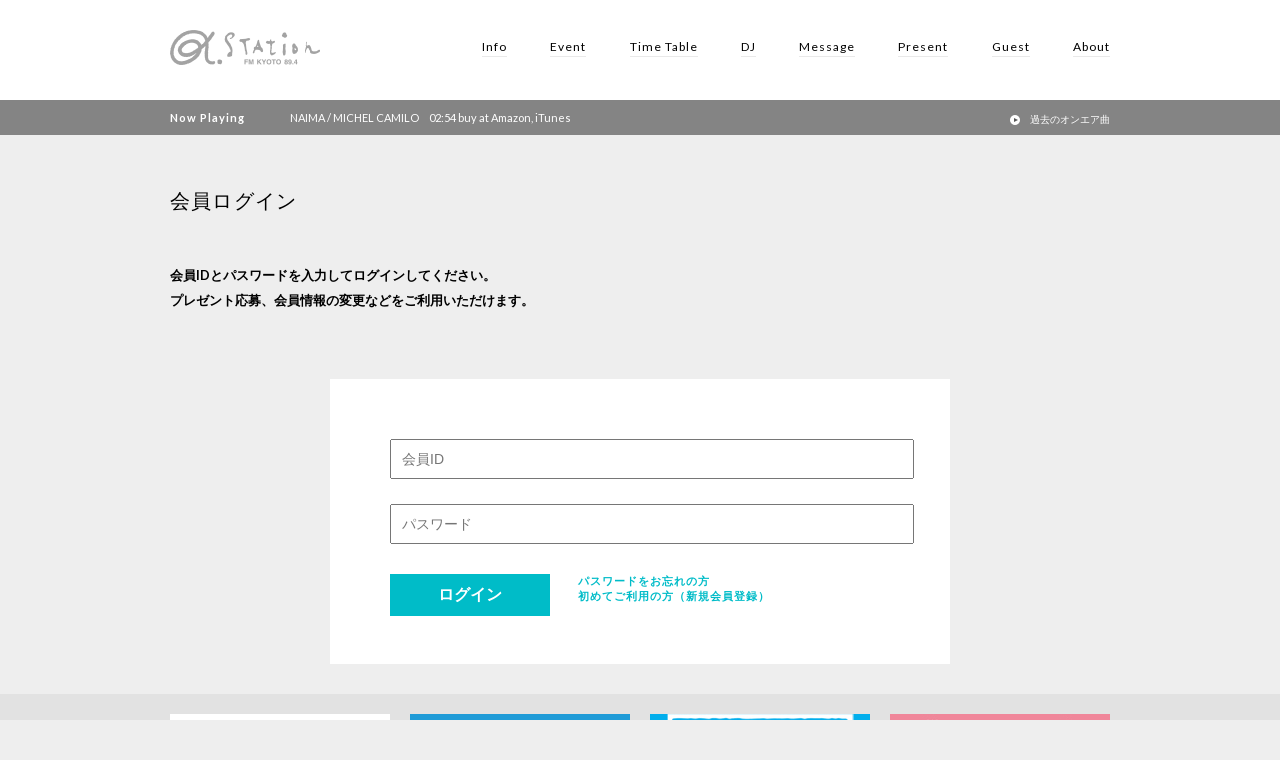

--- FILE ---
content_type: text/html; charset=UTF-8
request_url: https://fm-kyoto.jp/signin/?back=114358
body_size: 5195
content:

<!DOCTYPE html>
<html>
	<head>
		<!-- Google Tag Manager -->
		<script>(function(w,d,s,l,i){w[l]=w[l]||[];w[l].push({'gtm.start':
		new Date().getTime(),event:'gtm.js'});var f=d.getElementsByTagName(s)[0],
		j=d.createElement(s),dl=l!='dataLayer'?'&l='+l:'';j.async=true;j.src=
		'https://www.googletagmanager.com/gtm.js?id='+i+dl;f.parentNode.insertBefore(j,f);
		})(window,document,'script','dataLayer','GTM-MM92XJ8');</script>
		<!-- End Google Tag Manager -->
		<meta charset="utf-8">
		<link rel="icon" type="image/vnd.microsoft.icon" href="https://fm-kyoto.jp/wp-content/themes/fm-kyoto/images/favicon.ico">
		<title>α-STATION エフエム京都</title>

		<meta name="viewport" content="width=device-width">
		<link rel="stylesheet" href="https://ehlktlgh.user.webaccel.jp/wp-content/themes/fm-kyoto/style.css?20260119-18-11-52">
		<link rel="stylesheet" href="https://ehlktlgh.user.webaccel.jp/wp-content/themes/fm-kyoto/override.css">
		<link rel="stylesheet" type="text/css" href="https://ehlktlgh.user.webaccel.jp/wp-content/themes/fm-kyoto/css/slick.css"/>


		<script src="//ajax.googleapis.com/ajax/libs/jquery/1.8.3/jquery.min.js?ver=1.8.3"></script>
		<script type="text/javascript" src="https://ehlktlgh.user.webaccel.jp/wp-content/themes/fm-kyoto/js/jquery.matchHeight-min.js"></script>

		<script type="text/javascript" src="https://ehlktlgh.user.webaccel.jp/wp-content/themes/fm-kyoto/js/slick.min.js"></script>

        <script type="text/javascript" src="https://ehlktlgh.user.webaccel.jp/wp-content/themes/fm-kyoto/js/fmkyoto.js?20260119181152" ></script>
		





		<script>
		  (function(i,s,o,g,r,a,m){i['GoogleAnalyticsObject']=r;i[r]=i[r]||function(){
		  (i[r].q=i[r].q||[]).push(arguments)},i[r].l=1*new Date();a=s.createElement(o),
		  m=s.getElementsByTagName(o)[0];a.async=1;a.src=g;m.parentNode.insertBefore(a,m)
		  })(window,document,'script','https://www.google-analytics.com/analytics.js','ga');

		  ga('create', 'UA-80118548-1', 'auto');
		  ga('send', 'pageview');

		</script>
		<!---googleAdsence-->
			<script async src="//pagead2.googlesyndication.com/pagead/js/adsbygoogle.js"></script>
			<script>
			 (adsbygoogle = window.adsbygoogle || []).push({
			   google_ad_client: "ca-pub-6143713267199764",
			   enable_page_level_ads: true
			 });
			</script>
		
		<!-- All in One SEO 4.1.5.3 -->
		<meta name="description" content="パスワードをお忘れの方初めてご利用の方（新規会員登録）" />
		<meta name="robots" content="max-image-preview:large" />
		<link rel="canonical" href="https://fm-kyoto.jp/signin/" />
		<meta property="og:locale" content="ja_JP" />
		<meta property="og:site_name" content="α-STATION | FM京都 89.4 FM" />
		<meta property="og:type" content="article" />
		<meta property="og:title" content="ログイン | FM京都 89.4 FM" />
		<meta property="og:description" content="パスワードをお忘れの方初めてご利用の方（新規会員登録）" />
		<meta property="og:url" content="https://fm-kyoto.jp/signin/" />
		<meta property="og:image" content="https://ehlktlgh.user.webaccel.jp/wp-content/uploads/2016/07/ogimg.png" />
		<meta property="og:image:secure_url" content="https://ehlktlgh.user.webaccel.jp/wp-content/uploads/2016/07/ogimg.png" />
		<meta property="og:image:width" content="1200" />
		<meta property="og:image:height" content="630" />
		<meta property="article:published_time" content="2026-01-19T18:11:52+00:00" />
		<meta property="article:modified_time" content="-001-11-30T00:00:00+00:00" />
		<meta name="twitter:card" content="summary" />
		<meta name="twitter:domain" content="fm-kyoto.jp" />
		<meta name="twitter:title" content="ログイン | FM京都 89.4 FM" />
		<meta name="twitter:description" content="パスワードをお忘れの方初めてご利用の方（新規会員登録）" />
		<meta name="twitter:image" content="https://ehlktlgh.user.webaccel.jp/wp-content/uploads/2016/07/ogimg.png" />
		<script type="application/ld+json" class="aioseo-schema">
			{"@context":"https:\/\/schema.org","@graph":[{"@type":"WebSite","@id":"https:\/\/fm-kyoto.jp\/#website","url":"https:\/\/fm-kyoto.jp\/","name":"FM\u4eac\u90fd 89.4 FM","inLanguage":"ja","publisher":{"@id":"https:\/\/fm-kyoto.jp\/#organization"}},{"@type":"Organization","@id":"https:\/\/fm-kyoto.jp\/#organization","name":"FM\u4eac\u90fd 89.4 FM","url":"https:\/\/fm-kyoto.jp\/"},{"@type":"BreadcrumbList","@id":"https:\/\/fm-kyoto.jp\/signin\/#breadcrumblist","itemListElement":[{"@type":"ListItem","@id":"https:\/\/fm-kyoto.jp\/#listItem","position":1,"item":{"@type":"WebPage","@id":"https:\/\/fm-kyoto.jp\/","name":"\u30db\u30fc\u30e0","description":"\u4eac\u90fd\u306eFM\u30e9\u30b8\u30aa\u653e\u9001\u5c40 \u03b1-STATION | \u30a8\u30d5\u30a8\u30e0\u4eac\u90fd \u516c\u5f0f\u30b5\u30a4\u30c8\u3002\u6700\u65b0\u30a4\u30d9\u30f3\u30c8\u60c5\u5831\u3001\u30d7\u30ec\u30bc\u30f3\u30c8\u3001\u30e9\u30f3\u30ad\u30f3\u30b0\u30c1\u30e3\u30fc\u30c8\u3001\u756a\u7d44\u30d6\u30ed\u30b0\u3001\u4eac\u90fd\u306e\u304a\u3059\u3059\u3081\u60c5\u5831\u306a\u3069\u3092\u304a\u5c4a\u3051\u3044\u305f\u3057\u307e\u3059\u3002\u5468\u6ce2\u6570\u306f89.4MHz\u3002","url":"https:\/\/fm-kyoto.jp\/"},"nextItem":"https:\/\/fm-kyoto.jp\/signin\/#listItem"},{"@type":"ListItem","@id":"https:\/\/fm-kyoto.jp\/signin\/#listItem","position":2,"item":{"@type":"WebPage","@id":"https:\/\/fm-kyoto.jp\/signin\/","name":"\u30ed\u30b0\u30a4\u30f3","description":"\u30d1\u30b9\u30ef\u30fc\u30c9\u3092\u304a\u5fd8\u308c\u306e\u65b9\u521d\u3081\u3066\u3054\u5229\u7528\u306e\u65b9\uff08\u65b0\u898f\u4f1a\u54e1\u767b\u9332\uff09","url":"https:\/\/fm-kyoto.jp\/signin\/"},"previousItem":"https:\/\/fm-kyoto.jp\/#listItem"}]},{"@type":"WebPage","@id":"https:\/\/fm-kyoto.jp\/signin\/#webpage","url":"https:\/\/fm-kyoto.jp\/signin\/","name":"\u30ed\u30b0\u30a4\u30f3 | FM\u4eac\u90fd 89.4 FM","description":"\u30d1\u30b9\u30ef\u30fc\u30c9\u3092\u304a\u5fd8\u308c\u306e\u65b9\u521d\u3081\u3066\u3054\u5229\u7528\u306e\u65b9\uff08\u65b0\u898f\u4f1a\u54e1\u767b\u9332\uff09","inLanguage":"ja","isPartOf":{"@id":"https:\/\/fm-kyoto.jp\/#website"},"breadcrumb":{"@id":"https:\/\/fm-kyoto.jp\/signin\/#breadcrumblist"},"datePublished":"2026-01-19T18:11:52+09:00","dateModified":"-0001-11-30T00:00:00+09:00"}]}
		</script>
		<!-- All in One SEO -->

<link rel='dns-prefetch' href='//cdnjs.cloudflare.com' />
<link rel='dns-prefetch' href='//s.w.org' />
<link rel='stylesheet' id='wp-block-library-css'  href='https://ehlktlgh.user.webaccel.jp/wp-includes/css/dist/block-library/style.min.css?ver=5.8.12' type='text/css' media='all' />
<link rel='stylesheet' id='wp-pagenavi-css'  href='https://ehlktlgh.user.webaccel.jp/wp-content/plugins/wp-pagenavi/pagenavi-css.css?ver=2.70' type='text/css' media='all' />
<link rel='stylesheet' id='fancybox-css'  href='https://ehlktlgh.user.webaccel.jp/wp-content/plugins/easy-fancybox/css/jquery.fancybox.min.css?ver=1.3.24' type='text/css' media='screen' />
<script type='text/javascript' src='https://cdnjs.cloudflare.com/ajax/libs/underscore.js/1.8.3/underscore-min.js?ver=5.8.12' id='underscore.js-js'></script>
<script type='text/javascript' src='https://cdnjs.cloudflare.com/ajax/libs/moment.js/2.13.0/moment.min.js?ver=5.8.12' id='moment.js-js'></script>
<script type='text/javascript' src='https://ehlktlgh.user.webaccel.jp/wp-includes/js/jquery/jquery.min.js?ver=3.6.0' id='jquery-core-js'></script>
<script type='text/javascript' src='https://ehlktlgh.user.webaccel.jp/wp-includes/js/jquery/jquery-migrate.min.js?ver=3.3.2' id='jquery-migrate-js'></script>
<link rel="alternate" type="application/json+oembed" href="https://fm-kyoto.jp/wp-json/oembed/1.0/embed?url=https%3A%2F%2Ffm-kyoto.jp%2Fsignin%2F" />
<link rel="alternate" type="text/xml+oembed" href="https://fm-kyoto.jp/wp-json/oembed/1.0/embed?url=https%3A%2F%2Ffm-kyoto.jp%2Fsignin%2F&#038;format=xml" />

					</head>
	<body id="top" class="">
		<!-- Google Tag Manager (noscript) -->
		<noscript><iframe src="https://www.googletagmanager.com/ns.html?id=GTM-MM92XJ8"
		height="0" width="0" style="display:none;visibility:hidden"></iframe></noscript>
		<!-- End Google Tag Manager (noscript) -->
		<!-- !!WRITE Facebook script -->
				<!-- END !!WRITE Facebook script -->

		
		<header>
			<div class="h_inner">
				<div class="menu_trigger" href="#">
					<span></span>
					<span></span>
					<span></span>
				</div>
<!-- 				<div class="logo"><a href="/"><img src="//ehlktlgh.user.webaccel.jp/images/logo_01.png" alt="α-STATION"></a></div>  2016/12/31 23:59まで表示-->
				<div class="logo"><a href="https://fm-kyoto.jp/"><img src="https://ehlktlgh.user.webaccel.jp/wp-content/themes/fm-kyoto/images/logo_03.png" alt="α-STATION"></a></div><!-- 2017/1/1 0:00から表示-->
				<nav>
					<ul>
						<li><a href="https://fm-kyoto.jp/information">Info</a></li>
						<li><a href="https://fm-kyoto.jp/event">Event</a></li>
						<li><a href="https://fm-kyoto.jp/timetable">Time Table</a></li>
						<li><a href="https://fm-kyoto.jp/djprofile">DJ</a></li>
						<li><a href="https://fm-kyoto.jp/message">Message</a></li>
						<li><a href="https://fm-kyoto.jp/present">Present</a></li>
						<li><a href="https://fm-kyoto.jp/guest">Guest</a></li>
						<li><a href="https://fm-kyoto.jp/about">About</a></li>
						<li class="pc_none"><a href="https://fm-kyoto.jp/signin">会員ログイン</a></li>
					</ul>
				</nav>
			</div><!-- h_inner -->

							<div class="lower_noa">
					<div class="inner noa_area"></div><!-- END noa_area -->
				</div><!-- END .lower_noa -->

			<!--
			<script type="text/javascript">
				$(function(){
				    $('.lower_noa .maquee').addClass('appear');
				});

			</script>
-->

		</header>

		
		<div class="lower_inner signin">
			
	<h1 class="ttl_main">会員ログイン</h1>
	<p class="lower_intro">会員IDとパスワードを入力してログインしてください。<br>プレゼント応募、会員情報の変更などをご利用いただけます。</p>


<form method="post">
<div class="form_signin"><input type="hidden" name="back" value="114358"><input type="text" name="log" id="user_login" placeholder="会員ID"><input type="password" name="pwd" id="user_pass" placeholder="パスワード"></p>
<div class="submit_area"><input type="submit" value="ログイン"></p>
<div class="right"><a href="/lostpassword">パスワードをお忘れの方</a><a href="/signup">初めてご利用の方（新規会員登録）</a></div>
</div>
</div>
</form>

		</div>
		
		</div><!-- END lower_inner -->

		<a href="#top" class="goTop none">goTop</a>
		<footer>
			<div class="bnr_footer">
				<ul class="slick_sponsor slick">
					<li><a href="http://www.pref.kyoto.jp/kikiweb/" target="_blank"><img src="https://ehlktlgh.user.webaccel.jp/wp-content/uploads/2016/06/01.jpg" alt="banner01"></a></li><li><a href="http://radiko.jp/#ALPHA-STATION" target="_blank"><img src="https://ehlktlgh.user.webaccel.jp/wp-content/uploads/2018/09/03new.jpg" alt="banner03"></a></li><li><a href="https://15th.radiko.jp/?utm_source=radiostation&utm_medium=referral&utm_campaign=202512_15th&utm_content=radio" target="_blank"><img src="https://ehlktlgh.user.webaccel.jp/wp-content/uploads/2025/12/radiko15thaniv.jpg" alt="radiko15th"></a></li><li><a href="https://radiko.jp/premium" target="_blank"><img src="https://ehlktlgh.user.webaccel.jp/wp-content/uploads/2024/10/timefree30_banner.jpg" alt="タイムフリー30"></a></li><li><a href="https://fm-kyoto.jp/nowonair/" target="_blank"><img src="https://ehlktlgh.user.webaccel.jp/wp-content/uploads/2016/06/onairsongbanner.jpg" alt="banner09"></a></li><li><a href="https://fm-kyoto.jp/cm" target="_blank"><img src="https://ehlktlgh.user.webaccel.jp/wp-content/uploads/2016/06/07.jpg" alt="https://fm-kyoto.jpn.org/cm-subsidy/"></a></li><li><a href="https://kyoto-marathon.com/" target="_blank"><img src="https://ehlktlgh.user.webaccel.jp/wp-content/uploads/2025/07/452f3a36c4700b86e884494a39e0b55d.jpg" alt="ノーマイカー"></a></li><li><a href="https://fm-kyoto.jpn.org/cm-subsidy/" target="_blank"><img src="https://ehlktlgh.user.webaccel.jp/wp-content/uploads/2023/05/banner_support.jpg" alt="補助金申請"></a></li><li><a href="https://radisma.com/" target="_blank"><img src="https://ehlktlgh.user.webaccel.jp/wp-content/uploads/2018/09/ラジスマ-2.jpg" alt="ラジスマ"></a></li>				</ul>
			</div><!-- END bnr_footer-->
			
			<div class="sitemap">
				<div class="footer_gnav">
					<ul>
						<li><a href="https://fm-kyoto.jp/">Home</a></li>
						<li><a href="https://fm-kyoto.jp/information">Info</a></li>
						<li><a href="https://fm-kyoto.jp/event">Event</a></li>
						<li><a href="https://fm-kyoto.jp/timetable">Time Table</a></li>
						<li><a href="https://fm-kyoto.jp/djprofile">DJ</a></li>
						<li><a href="https://fm-kyoto.jp/message">Message</a></li>
						<li><a href="https://fm-kyoto.jp/present">Present</a></li>
						<li><a href="https://fm-kyoto.jp/guest">Guest</a></li>
						<li><a href="https://fm-kyoto.jp/about">About</a></li>
					</ul>
				</div><!-- END main_nav -->
				
				<div class="footer_subnav">
					<ul>
						<li><a href="https://fm-kyoto.jp/mailmagazine">メールマガジン</a></li>
						<li><a href="https://fm-kyoto.jp/company">会社概要</a></li>
						<li><a href="https://fm-kyoto.jp/recruit">採用情報</a></li>
						<li><a href="https://fm-kyoto.jp/cm">CM出稿について</a></li>
<!-- 						<li><a href="https://fm-kyoto.jp/contact">お問い合わせ</a></li> -->
						<li><a href="https://fm-kyoto.jp/signin">会員ログイン</a></li>
						<li><a href="https://fm-kyoto.jp/account">会員ページ</a></li>
						<li><a href="https://fm-kyoto.jp/nowonair">オンエア曲リスト</a></li>
					</ul>
					<ul class="small">
						<li><a href="https://fm-kyoto.jp/guideline">放送基準</a></li>
						<li><a href="https://fm-kyoto.jp/human_rights">人権方針</a></li>
						<li><a href="https://fm-kyoto.jp/council">番組審議会</a></li>
						<li><a href="https://fm-kyoto.jp/privacy">個人情報保護方針<br>（プライバシーポリシー）</a></li>
						<li><a href="https://fm-kyoto.jp/protect">国民保護業務計画</a></li>
						<li><a href="/publicrelation/jishinsokuhou/" target="_blank">緊急地震速報の対応について</a></li>
					</ul>
				</div><!-- END footer_subnav -->
				
				<div class="footer_sns">
					<ul class="small">
						<li class="tw"><a href="https://twitter.com/fmkyoto?lang=ja" target="_blank">X</a></li>
						<!-- <li class="fb"><a href="https://www.facebook.com/%CE%B1-STATION-FM-KYOTO-131174726976156/" target="_blank">Facebook</a></li> -->
						<li class="insta"><a href="https://www.instagram.com/fmkyoto89.4/?hl=ja" target="_blank">Instagram</a></li>
						<li class="sc"><a href="https://soundcloud.com/fmkyoto" target="_blank">SoundCloud</a></li>
					</ul>
				</div><!-- END footer_sns-->	
				<div class="footer_form">
					<p class="footer_form-title">お問い合わせ先</p>
					<!--<a href="/contact" class="footer_form-link">α-STATIONへのお問い合わせ</a>-->
					<a href="https://fm-kyoto.jp/faq" class="footer_form-link">よくあるご質問</a>
					<a href="https://fm-kyoto.jp/cm" class="footer_form-link">CM出稿について</a>
				</div><!-- END footer_form-->	
			</div><!-- END sitemap -->
			
			<div class="copyright">
				<img src="https://ehlktlgh.user.webaccel.jp/wp-content/themes/fm-kyoto/images/logo_02.png" alt="α-STATION" class="footer_logo">
				<p>京都89.4MHz   宮津79.8MHz   福知山81.3MHz   峰山85.4MHz   舞鶴87.2MHz<br>
					Copyright © FM-Kyoto Inc. All Rights Reserved</p>
			</div><!-- END copy -->
			
		</footer>
		
		<script type='text/javascript' src='https://ehlktlgh.user.webaccel.jp/wp-content/plugins/fm-kyoto-wp-plugin/js/nowonair.js?ver=5.8.12' id='fm-kyoto-plugin-js'></script>
<script type='text/javascript' src='https://ehlktlgh.user.webaccel.jp/wp-content/plugins/easy-fancybox/js/jquery.fancybox.min.js?ver=1.3.24' id='jquery-fancybox-js'></script>
<script type='text/javascript' id='jquery-fancybox-js-after'>
var fb_timeout, fb_opts={'overlayShow':true,'hideOnOverlayClick':true,'showCloseButton':true,'margin':20,'centerOnScroll':false,'enableEscapeButton':true,'autoScale':true };
if(typeof easy_fancybox_handler==='undefined'){
var easy_fancybox_handler=function(){
jQuery('.nofancybox,a.wp-block-file__button,a.pin-it-button,a[href*="pinterest.com/pin/create"],a[href*="facebook.com/share"],a[href*="twitter.com/share"]').addClass('nolightbox');
/* IMG */
var fb_IMG_select='a[href*=".jpg"]:not(.nolightbox,li.nolightbox>a),area[href*=".jpg"]:not(.nolightbox),a[href*=".jpeg"]:not(.nolightbox,li.nolightbox>a),area[href*=".jpeg"]:not(.nolightbox),a[href*=".png"]:not(.nolightbox,li.nolightbox>a),area[href*=".png"]:not(.nolightbox),a[href*=".webp"]:not(.nolightbox,li.nolightbox>a),area[href*=".webp"]:not(.nolightbox)';
jQuery(fb_IMG_select).addClass('fancybox image');
var fb_IMG_sections=jQuery('.gallery,.wp-block-gallery,.tiled-gallery,.wp-block-jetpack-tiled-gallery');
fb_IMG_sections.each(function(){jQuery(this).find(fb_IMG_select).attr('rel','gallery-'+fb_IMG_sections.index(this));});
jQuery('a.fancybox,area.fancybox,li.fancybox a').each(function(){jQuery(this).fancybox(jQuery.extend({},fb_opts,{'transitionIn':'elastic','easingIn':'easeOutBack','transitionOut':'elastic','easingOut':'easeInBack','opacity':false,'hideOnContentClick':false,'titleShow':false,'titlePosition':'over','titleFromAlt':true,'showNavArrows':true,'enableKeyboardNav':true,'cyclic':false}))});};
jQuery('a.fancybox-close').on('click',function(e){e.preventDefault();jQuery.fancybox.close()});
};
var easy_fancybox_auto=function(){setTimeout(function(){jQuery('#fancybox-auto').trigger('click')},1000);};
jQuery(easy_fancybox_handler);jQuery(document).on('post-load',easy_fancybox_handler);
jQuery(easy_fancybox_auto);
</script>
<script type='text/javascript' src='https://ehlktlgh.user.webaccel.jp/wp-content/plugins/easy-fancybox/js/jquery.easing.min.js?ver=1.4.1' id='jquery-easing-js'></script>
<script type='text/javascript' src='https://ehlktlgh.user.webaccel.jp/wp-content/plugins/easy-fancybox/js/jquery.mousewheel.min.js?ver=3.1.13' id='jquery-mousewheel-js'></script>
<script type='text/javascript' src='https://ehlktlgh.user.webaccel.jp/wp-includes/js/wp-embed.min.js?ver=5.8.12' id='wp-embed-js'></script>
	

	</body>
</html>


--- FILE ---
content_type: text/html; charset=utf-8
request_url: https://www.google.com/recaptcha/api2/aframe
body_size: 264
content:
<!DOCTYPE HTML><html><head><meta http-equiv="content-type" content="text/html; charset=UTF-8"></head><body><script nonce="areniiMs7-rFJ5okLDhhaQ">/** Anti-fraud and anti-abuse applications only. See google.com/recaptcha */ try{var clients={'sodar':'https://pagead2.googlesyndication.com/pagead/sodar?'};window.addEventListener("message",function(a){try{if(a.source===window.parent){var b=JSON.parse(a.data);var c=clients[b['id']];if(c){var d=document.createElement('img');d.src=c+b['params']+'&rc='+(localStorage.getItem("rc::a")?sessionStorage.getItem("rc::b"):"");window.document.body.appendChild(d);sessionStorage.setItem("rc::e",parseInt(sessionStorage.getItem("rc::e")||0)+1);localStorage.setItem("rc::h",'1768846319858');}}}catch(b){}});window.parent.postMessage("_grecaptcha_ready", "*");}catch(b){}</script></body></html>